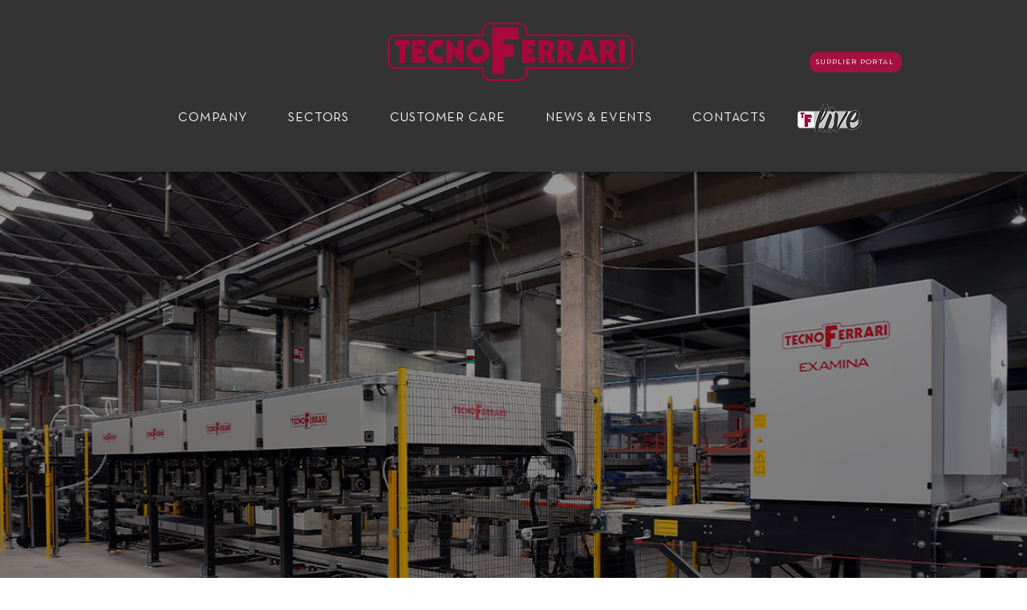

--- FILE ---
content_type: application/javascript; charset=utf-8
request_url: https://cs.iubenda.com/cookie-solution/confs/js/72772556.js
body_size: 155
content:
_iub.csRC = { consApiKey: 'oKQ4ERhEYr4vytsxkvNSf9ypZXoManmD', consentDatabasePublicKey: '83ajRqgXXU5QPcH6ETCXobytHSbAXUlH', publicId: '2cf73fe8-ea25-418c-b9ea-964dc0063822', floatingGroup: false };
_iub.csEnabled = true;
_iub.csPurposes = [1,4,5,3];
_iub.cpUpd = 1726238506;
_iub.csFeatures = {"geolocation_setting":true,"cookie_solution_white_labeling":1,"rejection_recovery":false,"full_customization":true,"multiple_languages":true,"mobile_app_integration":false};
_iub.csT = null;
_iub.googleConsentModeV2 = true;
_iub.totalNumberOfProviders = 4;
_iub.csSiteConf = {"askConsentAtCookiePolicyUpdate":true,"countryDetection":true,"enableFadp":true,"enableLgpd":true,"enableUspr":true,"floatingPreferencesButtonDisplay":"bottom-right","lgpdAppliesGlobally":false,"perPurposeConsent":true,"siteId":3753607,"whitelabel":false,"cookiePolicyId":72772556,"lang":"it","banner":{"acceptButtonDisplay":true,"closeButtonDisplay":false,"customizeButtonDisplay":true,"explicitWithdrawal":true,"listPurposes":true,"ownerName":"www.tecnoferrari.it/","position":"float-center","rejectButtonDisplay":true,"showTitle":false,"showTotalNumberOfProviders":true}};
